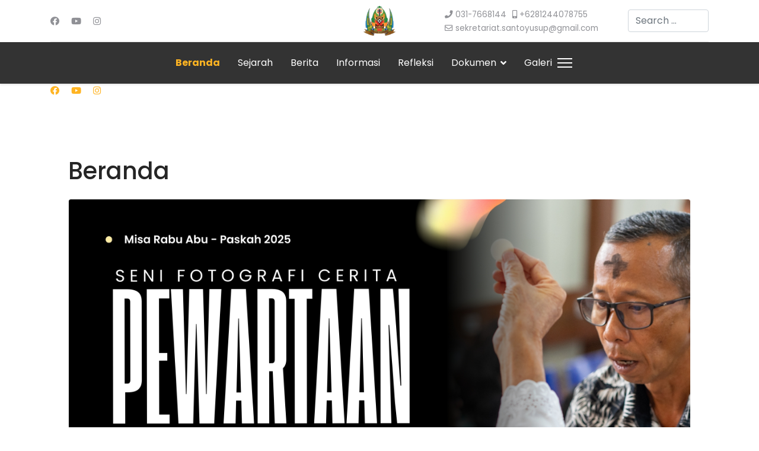

--- FILE ---
content_type: text/html; charset=utf-8
request_url: http://parokisayuka.org/index.php
body_size: 9486
content:

<!doctype html>
<html lang="en-gb" dir="ltr">
	<head>
		
		<meta name="viewport" content="width=device-width, initial-scale=1, shrink-to-fit=no">
		<meta charset="utf-8">
	<meta name="description" content="Gereja Katolik Paroki Santo Yusup Karangpilang Surabaya">
	<meta name="generator" content="HELIX_ULTIMATE_GENERATOR_TEXT">
	<title>Beranda</title>
	<link href="/index.php?format=feed&amp;type=rss" rel="alternate" type="application/rss+xml" title="RSS 2.0">
	<link href="/index.php?format=feed&amp;type=atom" rel="alternate" type="application/atom+xml" title="Atom 1.0">
	<link href="/images/favicon.ico" rel="shortcut icon" type="image/vnd.microsoft.icon">
	<link href="http://parokisayuka.org/index.php/component/finder/search?format=opensearch&amp;Itemid=101" rel="search" title="OpenSearch Santo Yusup Karangpilang" type="application/opensearchdescription+xml">
<link href="/media/vendor/awesomplete/css/awesomplete.css?1.1.5" rel="stylesheet" />
	<link href="/media/vendor/joomla-custom-elements/css/joomla-alert.min.css?0.2.0" rel="stylesheet" />
	<link href="/media/com_icagenda/icicons/style.css?fe7138cc7f0fe89c64017494284ab488" rel="stylesheet" />
	<link href="//fonts.googleapis.com/css?family=Poppins:100,100i,300,300i,400,400i,500,500i,700,700i,900,900i&amp;subset=devanagari&amp;display=swap" rel="stylesheet" media="none" onload="media=&quot;all&quot;" />
	<link href="/templates/gt_charity/css/bootstrap.min.css" rel="stylesheet" />
	<link href="/plugins/system/helixultimate/assets/css/system-j4.min.css" rel="stylesheet" />
	<link href="/media/system/css/joomla-fontawesome.min.css?fe7138cc7f0fe89c64017494284ab488" rel="stylesheet" />
	<link href="/templates/gt_charity/css/template.css" rel="stylesheet" />
	<link href="/templates/gt_charity/css/presets/preset6.css" rel="stylesheet" />
	<link href="/templates/gt_charity/css/custom.css" rel="stylesheet" />
	<link href="http://parokisayuka.org/modules/mod_social_icons/tmpl/style.css" rel="stylesheet" />
	<link href="/modules/mod_ol_articleshow/assets/css/owl.carousel.css" rel="stylesheet" />
	<link href="/modules/mod_ol_articleshow/assets/css/style.css" rel="stylesheet" />
	<style>.form-like {margin:15px 0!important;}.btn-like {background-color: transparent!important;background-image: none;border-radius: 4px;border: 1px solid #ccc;color: #999;line-height: 18px!important;height: 30px!important;padding: 6px 10px 5px 10px!important;text-shadow:none;box-sizing:border-box;}.btn-like:hover {border-color: #4098d1;}.btn-like img {margin-right: 5px;float: left;}.element-invisible {position: absolute;padding: 0;margin: 0;border: 0;height: 1px;width: 1px;overflow: hidden;}
</style>
	<style>body{font-family: 'Poppins', sans-serif;font-size: 15px;line-height: 1.56;text-decoration: none;}
@media (min-width:768px) and (max-width:991px){body{font-size: 14px;}
}
@media (max-width:767px){body{font-size: 13px;}
}
</style>
	<style>.sp-megamenu-parent > li > a, .sp-megamenu-parent > li > span, .sp-megamenu-parent .sp-dropdown li.sp-menu-item > a{font-family: 'Poppins', sans-serif;font-size: 16px;text-decoration: none;}
</style>
	<style>.logo-image {height:50px;}.logo-image-phone {height:50px;}</style>
	<style> #npost146 .nspost_sett { margin:5px;}</style>
	<style>#npost146 a:hover,#npost146 a,#npost146 .entry-title a:hover, #npost146 .entry-description a,#npost146 .entry-meta a i {color: rgba(0, 0, 0, 1);}#npost146 .blog-entry-image .entry-date {background-color: rgba(0, 0, 0, 1);}</style>
<script src="/media/vendor/jquery/js/jquery.min.js?3.6.0"></script>
	<script src="/media/legacy/js/jquery-noconflict.min.js?04499b98c0305b16b373dff09fe79d1290976288"></script>
	<script type="application/json" class="joomla-script-options new">{"data":{"breakpoints":{"tablet":991,"mobile":480},"header":{"stickyOffset":"100"}},"joomla.jtext":{"MOD_FINDER_SEARCH_VALUE":"Search &hellip;","ERROR":"Error","MESSAGE":"Message","NOTICE":"Notice","WARNING":"Warning","JCLOSE":"Close","JOK":"OK","JOPEN":"Open"},"finder-search":{"url":"\/index.php\/component\/finder\/?task=suggestions.suggest&format=json&tmpl=component&Itemid=101"},"system.paths":{"root":"","rootFull":"http:\/\/parokisayuka.org\/","base":"","baseFull":"http:\/\/parokisayuka.org\/"},"csrf.token":"71d8b2db15198ec75ff4bbfbcd2fcc33"}</script>
	<script src="/media/system/js/core.min.js?bea7b244e267b04087cedcf531f6fe827a8e101f"></script>
	<script src="/media/system/js/showon-es5.min.js?4773265a19291954f19755d6f2ade3ca7ed9022f" defer nomodule></script>
	<script src="/media/com_finder/js/finder-es5.min.js?bad573eb3c559a3e1070529bf0ccb8d8745ba5f3" nomodule defer></script>
	<script src="/media/system/js/messages-es5.min.js?70b6651d6deab46dc8a25f03338f66f540cc62e2" nomodule defer></script>
	<script src="/media/system/js/showon.min.js?bfc733e48a923aaffb3d959cd04f176bad7d7d52" type="module"></script>
	<script src="/media/vendor/awesomplete/js/awesomplete.min.js?1.1.5" defer></script>
	<script src="/media/com_finder/js/finder.min.js?29fe670bb180ec95c613a0e6aa6df738d9de97d4" type="module"></script>
	<script src="/media/system/js/messages.min.js?7425e8d1cb9e4f061d5e30271d6d99b085344117" type="module"></script>
	<script src="/templates/gt_charity/js/bootstrap.bundle.min.js"></script>
	<script src="/templates/gt_charity/js/main.js"></script>
	<script src="/templates/gt_charity/js/custom.js"></script>
	<script src="/modules/mod_ol_articleshow/assets/js/jquery.owl.carousel.js"></script>
	<script src="/modules/mod_ol_articleshow/assets/js/theme.js"></script>
	<script>template="gt_charity";</script>
	</head>
	<body class="site helix-ultimate hu com-content view-featured layout-default task-none itemid-101 en-gb ltr sticky-header layout-fluid offcanvas-init offcanvs-position-right">

		
		
		<div class="body-wrapper">
			<div class="body-innerwrapper">
				
	<div class="sticky-header-placeholder"></div>
<div id="sp-header-topbar">
	<div class="container">
		<div class="container-inner">
		<div class="row align-items-center">
					<!-- Contact -->
					<div id="sp-contact" class="col-6 col-xl-5">
													<ul class="social-icons"><li class="social-icon-facebook"><a target="_blank" rel="noopener noreferrer" href="https://www.facebook.com/SayukaTV" aria-label="Facebook"><span class="fab fa-facebook" aria-hidden="true"></span></a></li><li class="social-icon-youtube"><a target="_blank" rel="noopener noreferrer" href="https://www.youtube.com/channel/UCKASsbsGPCY4knxlYiT79Vw" aria-label="Youtube"><span class="fab fa-youtube" aria-hidden="true"></span></a></li><li class="social-icon-instagram"><a target="_blank" rel="noopener noreferrer" href="https://www.instagram.com/sayukatv/" aria-label="Instagram"><span class="fab fa-instagram" aria-hidden="true"></span></a></li></ul>						
											</div>
	
					<!-- Logo -->
					<div id="sp-logo" class="col-12 col-xl-2 d-none d-xl-block">
						<div class="sp-column d-flex align-items-center  justify-content-center">
															
								<div class="logo"><a href="/">
				<img class='logo-image  d-none d-lg-inline-block'
					srcset='http://parokisayuka.org/images/logo-santo-yusup-2021.png 1x'
					src='http://parokisayuka.org/images/logo-santo-yusup-2021.png'
					alt='sayuka'
				/>
				<img class="logo-image-phone d-inline-block d-lg-none" src="http://parokisayuka.org/images/logo-santo-yusup-2021.png" alt="sayuka" /></a></div>													</div>
					</div>

					<!-- Social -->
					<div id="sp-social" class="col-6 col-xl-5">
						<div class="sp-column d-flex justify-content-end">
							<!-- Social icons -->
							<div class="social-wrap d-flex align-items-center">
								
																	<ul class="sp-contact-info"><li class="sp-contact-phone"><span class="fas fa-phone" aria-hidden="true"></span> <a href="tel:0317668144">031-7668144</a></li><li class="sp-contact-mobile"><span class="fas fa-mobile-alt" aria-hidden="true"></span> <a href="tel:+6281244078755">+6281244078755</a></li><li class="sp-contact-email"><span class="far fa-envelope" aria-hidden="true"></span> <a href="mailto:sekretariat.santoyusup@gmail.com">sekretariat.santoyusup@gmail.com</a></li></ul>															</div>

							<!-- Related Modules -->
							<div class="d-none d-lg-flex header-modules align-items-center">
																	<div class="sp-module "><div class="sp-module-content">
<form class="mod-finder js-finder-searchform form-search" action="/index.php/component/finder/search?Itemid=101" method="get" role="search">
    <label for="mod-finder-searchword0" class="visually-hidden finder">Search</label><input type="text" name="q" id="mod-finder-searchword0" class="js-finder-search-query form-control" value="" placeholder="Search &hellip;">
            <input type="hidden" name="Itemid" value="101"></form>
</div></div>								
															</div>
						</div>
					</div>
				</div>
		</div>
	</div>
</div>

<header id="sp-header" class="lg-header">
	<div class="container">
		<div class="container-inner">
			<!-- Menu -->
			<div class="row">
				<div class="col-lg-3 col-6 d-block d-xl-none">
					<div class="sp-column d-flex justify-content-between align-items-center">
						<div id="sp-logo" class="menu-with-offcanvas">
							
							<div class="logo"><a href="/">
				<img class='logo-image  d-none d-lg-inline-block'
					srcset='http://parokisayuka.org/images/logo-santo-yusup-2021.png 1x'
					src='http://parokisayuka.org/images/logo-santo-yusup-2021.png'
					alt='sayuka'
				/>
				<img class="logo-image-phone d-inline-block d-lg-none" src="http://parokisayuka.org/images/logo-santo-yusup-2021.png" alt="sayuka" /></a></div>						</div>
					</div>
				</div>

				<div class="col-lg-9 col-6 col-xl-12">
					<div class="d-flex justify-content-end justify-content-xl-center align-items-center">
						<!-- if offcanvas position left -->
						
						<nav class="sp-megamenu-wrapper d-flex" role="navigation"><ul class="sp-megamenu-parent menu-animation-fade-up d-none d-lg-block"><li class="sp-menu-item current-item active"><a aria-current="page"  href="/index.php" >Beranda</a></li><li class="sp-menu-item"><a   href="/index.php/gereja-dahulu" >Sejarah</a></li><li class="sp-menu-item"><a   href="/index.php/berita-paroki" >Berita</a></li><li class="sp-menu-item"><a   href="/index.php/informasi-sayuka" >Informasi</a></li><li class="sp-menu-item"><a   href="/index.php/refleksi-pastoral" >Refleksi</a></li><li class="sp-menu-item sp-has-child"><a   href="/index.php/saran-lagu-sayuka" >Dokumen</a><div class="sp-dropdown sp-dropdown-main sp-menu-right" style="width: 180px;"><div class="sp-dropdown-inner"><ul class="sp-dropdown-items"><li class="sp-menu-item"><a   href="/index.php/saran-lagu-sayuka/teks-misa-sayuka" >Teks Misa</a></li><li class="sp-menu-item"><a   href="/index.php/saran-lagu-sayuka/saran-lagu-sayuka" >Saran Lagu</a></li></ul></div></div></li><li class="sp-menu-item"><a   href="/index.php/galeri-foto-kegiatan" >Galeri</a></li></ul><a id="offcanvas-toggler" aria-label="Menu" class="offcanvas-toggler-right" href="#"><div class="burger-icon" aria-hidden="true"><span></span><span></span><span></span></div></a></nav>						<div class="menu-with-offcanvas">
							
						</div>

						<!-- if offcanvas position right -->
													<a id="offcanvas-toggler"  aria-label="Menu" title="Menu"  class="mega_offcanvas ms-3 offcanvas-toggler-secondary offcanvas-toggler-right d-flex align-items-center ps-2" href="#"><div class="burger-icon"><span></span><span></span><span></span></div></a>
								
					</div>	
				</div>
			</div>
		</div>
	</div>
</header>				
<section id="sp-page-title" >

				
	
<div class="row">
	<div id="sp-title" class="col-lg-12 "><div class="sp-column "></div></div></div>
				
</section>
<section id="sp-section-3" >

						<div class="container">
				<div class="container-inner">
			
	
<div class="row">
	<div id="sp-top1" class="col-lg-12 "><div class="sp-column "><ul class="social-icons"><li class="social-icon-facebook"><a target="_blank" rel="noopener noreferrer" href="https://www.facebook.com/SayukaTV" aria-label="Facebook"><span class="fab fa-facebook" aria-hidden="true"></span></a></li><li class="social-icon-youtube"><a target="_blank" rel="noopener noreferrer" href="https://www.youtube.com/channel/UCKASsbsGPCY4knxlYiT79Vw" aria-label="Youtube"><span class="fab fa-youtube" aria-hidden="true"></span></a></li><li class="social-icon-instagram"><a target="_blank" rel="noopener noreferrer" href="https://www.instagram.com/sayukatv/" aria-label="Instagram"><span class="fab fa-instagram" aria-hidden="true"></span></a></li></ul></div></div></div>
							</div>
			</div>
			
</section>
<section id="sp-main-body" >

										<div class="container">
					<div class="container-inner">
						
	
<div class="row">
	
<main id="sp-component" class="col-lg-12 ">
	<div class="sp-column ">
		<div id="system-message-container" aria-live="polite">
	</div>


		
		<div class="container-fluid blog-featured" itemscope itemtype="https://schema.org/Blog">
	<div class="page-header">
		<h1>Beranda</h1>
	</div>

<div class="article-list">
	<div class="items-leading">
					<div class="leading-0">
				<div class="article"
					itemprop="blogPost" itemscope itemtype="https://schema.org/BlogPosting">
					
				<a href="/index.php/berita-paroki/paskah-2025-misa-rabu-abu-5-maret-2025-paroki-stasi-kapel">
				<div class="article-intro-image">
			<img src="/images/2025/03/06/110.jpg" alt="Paskah 2025 - Misa Rabu Abu | 5 Maret 2025 | Paroki-Stasi-Kapel" itemprop="thumbnailUrl">		</div>
				</a>
	
<div class="articleBody">
	
	
	<div class="article-header">
		
		
		
							
	</div>

		
		
					<div class="article-info">

	
					<span class="createdby" itemprop="author" itemscope itemtype="https://schema.org/Person" title="Written by: Publisher">
				<span itemprop="name">Publisher</span>	</span>
		
		
					<span class="category-name" title="Category: Pastoral SaYuKa">
			<a href="/index.php/berita-paroki">Pastoral SaYuKa</a>
	</span>
		
		
					<span class="published" title="Published: 06 March 2025">
	<time datetime="2025-03-06T18:00:40+07:00" itemprop="datePublished">
		06 March 2025	</time>
</span>
				
		
	
			
		
					<span class="hits">
	<meta itemprop="interactionCount" content="UserPageVisits:2074">
	Hits: 2074</span>
			</div>
					
		
	<p><strong><span class="OYPEnA font-feature-liga-off font-feature-clig-off font-feature-calt-off text-decoration-none text-strikethrough-none">Mengapa Rabu “Abu”?</span></strong></p>
<p><strong><span class="OYPEnA font-feature-liga-off font-feature-clig-off font-feature-calt-off text-decoration-none text-strikethrough-none">Abu adalah tanda pertobatan. Kitab Suci mengisahkan abu sebagai tanda pertobatan, misalnya pada pertobatan Niniwe (lih. Yun 3:6). Di atas semua itu, kita diingatkan bahwa kita ini diciptakan dari debu tanah (Lih. Kej 2:7), dan suatu saat nanti kita akan mati dan kembali menjadi debu. </span></strong></p>
<p><strong><span class="OYPEnA font-feature-liga-off font-feature-clig-off font-feature-calt-off text-decoration-none text-strikethrough-none">sumber: <a class="OYPEnA font-feature-liga-off font-feature-clig-off font-feature-calt-off text-decoration-underline text-strikethrough-none" draggable="false" href="https://katolisitas.org/mengapa-disebut-rabu-abu/" target="_blank" rel="noopener">https://katolisitas.org/mengapa-disebut-rabu-abu/</a></span></strong></p>

	
	
		
<div class="readmore">
			<a href="/index.php/berita-paroki/paskah-2025-misa-rabu-abu-5-maret-2025-paroki-stasi-kapel" itemprop="url" aria-label="Klik untuk selengkapnya … Paskah 2025 - Misa Rabu Abu | 5 Maret 2025 | Paroki-Stasi-Kapel">
			Klik untuk selengkapnya …			Paskah 2025 - Misa Rabu Abu | 5 Maret 2025 | Paroki-Stasi-Kapel		</a>
	</div>
	
	</div>

<a href="http://parokisayuka.org/index.php/berita-paroki/paskah-2025-misa-rabu-abu-5-maret-2025-paroki-stasi-kapel#!/ccomment" class="btn btn-primary ccomment-readmore">
			Write comment		(0 Comments)
	
</a>				</div>
			</div>
						</div>
</div>

							
			<div class="article-list">
		<div class="row row-1 cols-2">
							<div class="col-lg-6">
					<div class="article"
						itemprop="blogPost" itemscope itemtype="https://schema.org/BlogPosting">
						
				<a href="/index.php/berita-paroki/busana-liturgis-busana-resmi-non-liturgis-dan-busana-sehari-hari">
				<div class="article-intro-image">
			<img src="/images/2025/01/18/45.jpg" alt="Busana Uskup: Busana Liturgis, Busana Resmi non Liturgis dan Busana Sehari-hari." itemprop="thumbnailUrl">		</div>
				</a>
	
<div class="articleBody">
	
	
	<div class="article-header">
		
		
		
							
	</div>

		
		
					<div class="article-info">

	
					<span class="createdby" itemprop="author" itemscope itemtype="https://schema.org/Person" title="Written by: Publisher">
				<span itemprop="name">Publisher</span>	</span>
		
		
					<span class="category-name" title="Category: Pastoral SaYuKa">
			<a href="/index.php/berita-paroki">Pastoral SaYuKa</a>
	</span>
		
		
					<span class="published" title="Published: 12 January 2025">
	<time datetime="2025-01-12T11:49:06+07:00" itemprop="datePublished">
		12 January 2025	</time>
</span>
				
		
	
			
		
					<span class="hits">
	<meta itemprop="interactionCount" content="UserPageVisits:3249">
	Hits: 3249</span>
			</div>
					
		
	<p>Pembahasan yang ditunggu-tunggu banyak umat! Kali ini kita akan membahas busana uskup mulai dari topi hingga ujung kaki. Selain itu kitapun akan mengeal beberapa macam baju Uskup dengan fungsinya masing-masing. Pasti Umat Allah sudah tidak sabar dengan pembahasan berikut ini. Busana uskup terdiri dari 3 macam, yaitu; <strong>busana liturgis, busana resmi non liturgis dan busana sehari-hari</strong>.</p>

	
	
		
<div class="readmore">
			<a href="/index.php/berita-paroki/busana-liturgis-busana-resmi-non-liturgis-dan-busana-sehari-hari" itemprop="url" aria-label="Klik untuk selengkapnya … Busana Uskup: Busana Liturgis, Busana Resmi non Liturgis dan Busana Sehari-hari.">
			Klik untuk selengkapnya …			Busana Uskup: Busana Liturgis, Busana Resmi non Liturgis dan Busana Sehari-hari.		</a>
	</div>
	
	</div>

<a href="http://parokisayuka.org/index.php/berita-paroki/busana-liturgis-busana-resmi-non-liturgis-dan-busana-sehari-hari#!/ccomment" class="btn btn-primary ccomment-readmore">
			Write comment		(1 Comment)
	
</a>					</div>
				</div>
										<div class="col-lg-6">
					<div class="article"
						itemprop="blogPost" itemscope itemtype="https://schema.org/BlogPosting">
						
				<a href="/index.php/berita-paroki/ketahui-arti-dan-makna-atribut-uskup">
				<div class="article-intro-image">
			<img src="/images/2025/01/16/JEJAK BAPA USKUP (2).jpg" alt="Ketahui Arti dan Makna Atribut Uskup" itemprop="thumbnailUrl">		</div>
				</a>
	
<div class="articleBody">
	
	
	<div class="article-header">
		
		
		
							
	</div>

		
		
					<div class="article-info">

	
					<span class="createdby" itemprop="author" itemscope itemtype="https://schema.org/Person" title="Written by: Publisher">
				<span itemprop="name">Publisher</span>	</span>
		
		
					<span class="category-name" title="Category: Pastoral SaYuKa">
			<a href="/index.php/berita-paroki">Pastoral SaYuKa</a>
	</span>
		
		
					<span class="published" title="Published: 11 January 2025">
	<time datetime="2025-01-11T13:56:27+07:00" itemprop="datePublished">
		11 January 2025	</time>
</span>
				
		
	
			
		
					<span class="hits">
	<meta itemprop="interactionCount" content="UserPageVisits:1997">
	Hits: 1997</span>
			</div>
					
		
	<p>Sebelumnya kita sudah mengenal busana Uskup sesuai kegunaannya, pada saat apa Uskup menggunakan pakaian-pakaian tersebut. Kali ini kita akan mengulas lebih dalam tentang atribut penting yang khas bagi Uskup, yaitu sebagai simbol kesempurnaan Sakramen Imamat Suci, antara lain: Salib Dada/Salib Pektoral, Cincin, Mitra, Tongkat Gembala, dan Pallium.</p>

	
	
		
<div class="readmore">
			<a href="/index.php/berita-paroki/ketahui-arti-dan-makna-atribut-uskup" itemprop="url" aria-label="Klik untuk selengkapnya … Ketahui Arti dan Makna Atribut Uskup">
			Klik untuk selengkapnya …			Ketahui Arti dan Makna Atribut Uskup		</a>
	</div>
	
	</div>

<a href="http://parokisayuka.org/index.php/berita-paroki/ketahui-arti-dan-makna-atribut-uskup#!/ccomment" class="btn btn-primary ccomment-readmore">
			Write comment		(2 Comments)
	
</a>					</div>
				</div>
								</div>
	</div>


	<nav class="pagination-wrapper d-lg-flex justify-content-between w-100">
		<ul class="pagination ms-0 mb-4">
	<li class="pagination-start disabled page-item">	<li class="disabled page-item">
		<span class="page-link" aria-hidden="true"><span class="fas fa-angle-double-left" aria-hidden="true"></span></span>
	</li>
</li>
	<li class="pagination-prev disabled page-item">	<li class="disabled page-item">
		<span class="page-link" aria-hidden="true"><span class="fas fa-angle-left" aria-hidden="true"></span></span>
	</li>
</li>
					<li class="page-item disabled">		<li class="active page-item">
		<span aria-current="true" aria-label="Page 1" class="page-link">1</span>
	</li>
</li>					<li class="page-item">	<li class="page-item">
		<a aria-label="Go to page 2" href="/index.php?start=3" class="page-link">
			2		</a>
	</li>
</li>					<li class="page-item">	<li class="page-item">
		<a aria-label="Go to page 3" href="/index.php?start=6" class="page-link">
			3		</a>
	</li>
</li>					<li class="page-item">	<li class="page-item">
		<a aria-label="Go to page 4" href="/index.php?start=9" class="page-link">
			4		</a>
	</li>
</li>					<li class="page-item">	<li class="page-item">
		<a aria-label="Go to page 5" href="/index.php?start=12" class="page-link">
			5		</a>
	</li>
</li>					<li class="page-item">	<li class="page-item">
		<a aria-label="Go to page 6" href="/index.php?start=15" class="page-link">
			6		</a>
	</li>
</li>					<li class="page-item">	<li class="page-item">
		<a aria-label="Go to page 7" href="/index.php?start=18" class="page-link">
			7		</a>
	</li>
</li>					<li class="page-item">	<li class="page-item">
		<a aria-label="Go to page 8" href="/index.php?start=21" class="page-link">
			8		</a>
	</li>
</li>		<li class="pagination-next page-item">	<li class="page-item">
		<a aria-label="Go to next page" href="/index.php?start=3" class="page-link">
			<span class="fas fa-angle-right" aria-hidden="true"></span>		</a>
	</li>
</li>
	<li class="pagination-end page-item">	<li class="page-item">
		<a aria-label="Go to end page" href="/index.php?start=21" class="page-link">
			<span class="fas fa-angle-double-right" aria-hidden="true"></span>		</a>
	</li>
</li>
</ul>					<div class="pagination-counter text-muted mb-4">
				Page 1 of 8			</div>
			</nav>
</div>

			</div>
</main>
</div>
											</div>
				</div>
						
</section>
<section id="sp-youtube" >

						<div class="container">
				<div class="container-inner">
			
	
<div class="row">
	<div id="sp-position8" class="col-lg-12 "><div class="sp-column "><div class="sp-module "><div class="sp-module-content">            
<div id="npost146">
<div class="owl-carousel  owl-nav " data-dots="false" data-autoplay="true" data-autoplay-hover-pause="true" data-rtl="false" data-autoplay-timeout="5000" data-autoplay-speed="1000" data-loop="true" data-nav="true" data-nav-speed="1000" data-items="3" data-tablet-landscape="3" data-tablet-portrait="1" data-mobile-landscape="2" data-mobile-portrait="1">
<div class="nspost_sett146">
<div class="nspost_sett">
<div class="blog-entry border">
<div class="blog-entry-image">
<img class="img-responsive" alt="" src="/administrator/cache/resized/630d11a6fb4a853a21c5cddf786cd661.jpg">
	
</div>
<div class="entry-content">
<div class="entry-title">
<h3><a href="/index.php/berita-paroki/paskah-2025-misa-rabu-abu-5-maret-2025-paroki-stasi-kapel" title="Paskah 2025 - Misa Rabu Abu | 5 Maret 2025 | Paroki-Stasi-Kapel" >Paskah 2025 - Misa Rabu Abu | 5 Maret 2025 | Paroki-Stasi-Kapel</a></h3>
</div>
<div class="entry-meta">
<a href="/index.php/berita-paroki" title="Pastoral SaYuKa" ><i class="fa fa-comments-o"></i> Category:  Pastoral SaYuKa</a></div>
<div class="entry-description">
<a href="/index.php/berita-paroki/paskah-2025-misa-rabu-abu-5-maret-2025-paroki-stasi-kapel" title="Paskah 2025 - Misa Rabu Abu | 5 Maret 2025 | Paroki-Stasi-Kapel" >klik untuk selengkapnya... <i class="fa fa-angle-double-right"></i></a></div>
</div>
</div>
</div>
</div>
<div class="nspost_sett146">
<div class="nspost_sett">
<div class="blog-entry border">
<div class="blog-entry-image">
<img class="img-responsive" alt="" src="/administrator/cache/resized/34eabb84b26a4f9d56aae637efb8a693.jpg">
	
</div>
<div class="entry-content">
<div class="entry-title">
<h3><a href="/index.php/berita-paroki/busana-liturgis-busana-resmi-non-liturgis-dan-busana-sehari-hari" title="Busana Uskup: Busana Liturgis, Busana Resmi non Liturgis dan Busana Sehari-hari." >Busana Uskup: Busana Liturgis, Busana Resmi non Liturgis dan Busana Sehari-hari.</a></h3>
</div>
<div class="entry-meta">
<a href="/index.php/berita-paroki" title="Pastoral SaYuKa" ><i class="fa fa-comments-o"></i> Category:  Pastoral SaYuKa</a></div>
<div class="entry-description">
<a href="/index.php/berita-paroki/busana-liturgis-busana-resmi-non-liturgis-dan-busana-sehari-hari" title="Busana Uskup: Busana Liturgis, Busana Resmi non Liturgis dan Busana Sehari-hari." >klik untuk selengkapnya... <i class="fa fa-angle-double-right"></i></a></div>
</div>
</div>
</div>
</div>
<div class="nspost_sett146">
<div class="nspost_sett">
<div class="blog-entry border">
<div class="blog-entry-image">
<img class="img-responsive" alt="" src="/images/JEJAK%20BAPA%20USKUP%201.jpg#joomlaImage://local-images/JEJAK BAPA USKUP 1.jpg?width=1920&height=1080">
	
</div>
<div class="entry-content">
<div class="entry-title">
<h3><a href="/index.php/berita-paroki/ketahui-arti-dan-makna-atribut-uskup" title="Ketahui Arti dan Makna Atribut Uskup" >Ketahui Arti dan Makna Atribut Uskup</a></h3>
</div>
<div class="entry-meta">
<a href="/index.php/berita-paroki" title="Pastoral SaYuKa" ><i class="fa fa-comments-o"></i> Category:  Pastoral SaYuKa</a></div>
<div class="entry-description">
<a href="/index.php/berita-paroki/ketahui-arti-dan-makna-atribut-uskup" title="Ketahui Arti dan Makna Atribut Uskup" >klik untuk selengkapnya... <i class="fa fa-angle-double-right"></i></a></div>
</div>
</div>
</div>
</div>
<div class="nspost_sett146">
<div class="nspost_sett">
<div class="blog-entry border">
<div class="blog-entry-image">
<img class="img-responsive" alt="" src="/images/JEJAK%20BAPA%20USKUP.jpg#joomlaImage://local-images/JEJAK BAPA USKUP.jpg?width=1920&height=1080">
	
</div>
<div class="entry-content">
<div class="entry-title">
<h3><a href="/index.php/berita-paroki/5-jejak-penting-uskup-surabaya-terpilih" title="5 Jejak Penting Uskup Surabaya Terpilih" >5 Jejak Penting Uskup Surabaya Terpilih</a></h3>
</div>
<div class="entry-meta">
<a href="/index.php/berita-paroki" title="Pastoral SaYuKa" ><i class="fa fa-comments-o"></i> Category:  Pastoral SaYuKa</a></div>
<div class="entry-description">
<a href="/index.php/berita-paroki/5-jejak-penting-uskup-surabaya-terpilih" title="5 Jejak Penting Uskup Surabaya Terpilih" >klik untuk selengkapnya... <i class="fa fa-angle-double-right"></i></a></div>
</div>
</div>
</div>
</div>
<div class="nspost_sett146">
<div class="nspost_sett">
<div class="blog-entry border">
<div class="blog-entry-image">
<img class="img-responsive" alt="" src="/administrator/cache/resized/a3c267ed1f79b3f82e3d316609e88d55.jpg">
	
</div>
<div class="entry-content">
<div class="entry-title">
<h3><a href="/index.php/berita-paroki/menghayati-makna-natal-sebuah-refleksi-rohani" title="Menghayati Makna Natal: Sebuah Refleksi Rohani" >Menghayati Makna Natal: Sebuah Refleksi Rohani</a></h3>
</div>
<div class="entry-meta">
<a href="/index.php/berita-paroki" title="Pastoral SaYuKa" ><i class="fa fa-comments-o"></i> Category:  Pastoral SaYuKa</a></div>
<div class="entry-description">
<a href="/index.php/berita-paroki/menghayati-makna-natal-sebuah-refleksi-rohani" title="Menghayati Makna Natal: Sebuah Refleksi Rohani" >klik untuk selengkapnya... <i class="fa fa-angle-double-right"></i></a></div>
</div>
</div>
</div>
</div>
<div class="nspost_sett146">
<div class="nspost_sett">
<div class="blog-entry border">
<div class="blog-entry-image">
<img class="img-responsive" alt="" src="/administrator/cache/resized/6decf81d8e17f7cbd83d6fc3721ce562.jpg">
	
</div>
<div class="entry-content">
<div class="entry-title">
<h3><a href="/index.php/berita-paroki/pelantikan-fungsionaris-gereja-periode-2023-2026" title="Pelantikan Fungsionaris Gereja periode 2023-2026" >Pelantikan Fungsionaris Gereja periode 2023-2026</a></h3>
</div>
<div class="entry-meta">
<a href="/index.php/berita-paroki" title="Pastoral SaYuKa" ><i class="fa fa-comments-o"></i> Category:  Pastoral SaYuKa</a></div>
<div class="entry-description">
<a href="/index.php/berita-paroki/pelantikan-fungsionaris-gereja-periode-2023-2026" title="Pelantikan Fungsionaris Gereja periode 2023-2026" >klik untuk selengkapnya... <i class="fa fa-angle-double-right"></i></a></div>
</div>
</div>
</div>
</div>
<div class="nspost_sett146">
<div class="nspost_sett">
<div class="blog-entry border">
<div class="blog-entry-image">
<img class="img-responsive" alt="" src="/administrator/cache/resized/3be4d99f259a23107ede46c06c8567aa.jpg">
	
</div>
<div class="entry-content">
<div class="entry-title">
<h3><a href="/index.php/berita-paroki/pemilu-2024-jangan-salah-pilih-supaya-hidup-kita-tidak-rungkad" title="Pemilu 2024, ”Jangan salah pilih supaya hidup kita tidak rungkad”" >Pemilu 2024, ”Jangan salah pilih supaya hidup kita tidak rungkad”</a></h3>
</div>
<div class="entry-meta">
<a href="/index.php/berita-paroki" title="Pastoral SaYuKa" ><i class="fa fa-comments-o"></i> Category:  Pastoral SaYuKa</a></div>
<div class="entry-description">
<a href="/index.php/berita-paroki/pemilu-2024-jangan-salah-pilih-supaya-hidup-kita-tidak-rungkad" title="Pemilu 2024, ”Jangan salah pilih supaya hidup kita tidak rungkad”" >klik untuk selengkapnya... <i class="fa fa-angle-double-right"></i></a></div>
</div>
</div>
</div>
</div>
<div class="nspost_sett146">
<div class="nspost_sett">
<div class="blog-entry border">
<div class="blog-entry-image">
<img class="img-responsive" alt="" src="/administrator/cache/resized/9e6e2adfb5577bf4651efc34c811e190.jpg">
	
</div>
<div class="entry-content">
<div class="entry-title">
<h3><a href="/index.php/berita-paroki/sarana-penyucian-diri-pertobatan-dan-penebusan-diri" title="Sarana Penyucian Diri, Pertobatan, dan Penebusan Diri. " >Sarana Penyucian Diri, Pertobatan, dan Penebusan Diri. </a></h3>
</div>
<div class="entry-meta">
<a href="/index.php/berita-paroki" title="Pastoral SaYuKa" ><i class="fa fa-comments-o"></i> Category:  Pastoral SaYuKa</a></div>
<div class="entry-description">
<a href="/index.php/berita-paroki/sarana-penyucian-diri-pertobatan-dan-penebusan-diri" title="Sarana Penyucian Diri, Pertobatan, dan Penebusan Diri. " >klik untuk selengkapnya... <i class="fa fa-angle-double-right"></i></a></div>
</div>
</div>
</div>
</div>
<div class="nspost_sett146">
<div class="nspost_sett">
<div class="blog-entry border">
<div class="blog-entry-image">
<img class="img-responsive" alt="" src="/administrator/cache/resized/803de982d28c7285fb08f9a75f8d47aa.jpg">
	
</div>
<div class="entry-content">
<div class="entry-title">
<h3><a href="/index.php/berita-paroki/fungsionaris-gereja-basilika-pemersatu-umat" title="Fungsionaris Gereja, Basilika Pemersatu Umat " >Fungsionaris Gereja, Basilika Pemersatu Umat </a></h3>
</div>
<div class="entry-meta">
<a href="/index.php/berita-paroki" title="Pastoral SaYuKa" ><i class="fa fa-comments-o"></i> Category:  Pastoral SaYuKa</a></div>
<div class="entry-description">
<a href="/index.php/berita-paroki/fungsionaris-gereja-basilika-pemersatu-umat" title="Fungsionaris Gereja, Basilika Pemersatu Umat " >klik untuk selengkapnya... <i class="fa fa-angle-double-right"></i></a></div>
</div>
</div>
</div>
</div>
<div class="nspost_sett146">
<div class="nspost_sett">
<div class="blog-entry border">
<div class="blog-entry-image">
<img class="img-responsive" alt="" src="/administrator/cache/resized/bab7c261fb816ad2c850484ff1a6a290.jpg">
	
</div>
<div class="entry-content">
<div class="entry-title">
<h3><a href="/index.php/berita-paroki/pelayan-tuhan-memberi-sukacita-hidup" title="Pelayan Tuhan Memberi Sukacita Hidup" >Pelayan Tuhan Memberi Sukacita Hidup</a></h3>
</div>
<div class="entry-meta">
<a href="/index.php/berita-paroki" title="Pastoral SaYuKa" ><i class="fa fa-comments-o"></i> Category:  Pastoral SaYuKa</a></div>
<div class="entry-description">
<a href="/index.php/berita-paroki/pelayan-tuhan-memberi-sukacita-hidup" title="Pelayan Tuhan Memberi Sukacita Hidup" >klik untuk selengkapnya... <i class="fa fa-angle-double-right"></i></a></div>
</div>
</div>
</div>
</div>
</div>
</div>
</div></div></div></div></div>
							</div>
			</div>
			
</section>
<footer id="sp-footer" >

						<div class="container">
				<div class="container-inner">
			
	
<div class="row">
	<div id="sp-footer1" class="col-lg-12 "><div class="sp-column "><div class="sp-module "><div class="sp-module-content"><style type="text/css">
pre{
	width:300%;
}
</style>
	<div class="social_cnt">
	<div class="group group_16">	<div class="gmail">		<div class="name">			<a target="_blank" class="link" href="mailto:sekretariat.santoyusup@gmail.com">				<span>e-Mail SaYuKa</span>			<div class="gmail_icon_16">&nbsp;</div>			</a>		</div>	</div></div><div class="group group_16">	<div class="youtube">		<div class="name">			<a target="_blank" class="link" href="https://www.youtube.com/@komsos-sayukatv3413">				<span>KomSos-SayukaTV</span>			<div class="youtube_icon_16">&nbsp;</div>			</a>		</div>	</div></div><div class="group group_16">	<div class="facebook">		<div class="name">			<a target="_blank" class="link" href="https://www.facebook.com/Komsos Sayukatv">				<span>Komsos SayukaTV</span>			<div class="facebook_icon_16">&nbsp;</div>			</a>		</div>	</div></div><div class="group group_16">	<div class="instagram">		<div class="name">			<a target="_blank" class="link" href="https://www.instagram.com/sayukatv">				<span>SayukaTV</span>			<div class="instagram_icon_16">&nbsp;</div>			</a>		</div>	</div></div>	
</div>
<style type="text/css">
	.social_cnt{
	top: 75%; 
}

// Custom Icons CSS</style>
<script src="https://ajax.googleapis.com/ajax/libs/jquery/3.3.1/jquery.min.js"></script>
<script>
$( document ).ready(function() {
	var WinH = $( document ).height();
	var WinW = $( document ).width();
	if ( WinW <= 786 ){
		$(".icon_cnt").addClass("_mobile");
		var IconSize = 16;
		if ( IconSize == 16 ){
			$( ".height85" ).each(function( index ) {
				$(this).removeClass( "height85" );
				$(this).addClass("height65");
			});
		}
	}	
});
</script></div></div><span class="sp-copyright"><div align="center">Copyright © 2026 <a target="_blank" title="SaYuKa" href="https://www.parokisayuka.org" rel="author nofollow">SaYuKa</a> / Design by <a target="_blank" href="https://www.parokisayuka.org" title="Paroki Santo Yusup Karangpilang Surabaya" rel="author nofollow">KomSos-SaYuKaTV</a></div></span></div></div></div>
							</div>
			</div>
			
</footer>			</div>
		</div>

		<!-- Off Canvas Menu -->
		<div class="offcanvas-overlay"></div>
		<!-- Rendering the offcanvas style -->
		<!-- If canvas style selected then render the style -->
		<!-- otherwise (for old templates) attach the offcanvas module position -->
					<div class="offcanvas-menu border-menu">
	<div class="d-flex align-items-center p-3 pt-4">
		<div class="logo"><a href="/">
				<img class='logo-image  d-none d-lg-inline-block'
					srcset='http://parokisayuka.org/images/logo-santo-yusup-2021.png 1x'
					src='http://parokisayuka.org/images/logo-santo-yusup-2021.png'
					alt='sayuka'
				/>
				<img class="logo-image-phone d-inline-block d-lg-none" src="http://parokisayuka.org/images/logo-santo-yusup-2021.png" alt="sayuka" /></a></div>		<a href="#" class="close-offcanvas" aria-label="Close Off-canvas">
			<div class="burger-icon">
				<span></span>
				<span></span>
				<span></span>
			</div>
		</a>
	</div>
	<div class="offcanvas-inner">
		<div class="d-flex header-modules mb-3">
							<div class="sp-module "><div class="sp-module-content">
<form class="mod-finder js-finder-searchform form-search" action="/index.php/component/finder/search?Itemid=101" method="get" role="search">
    <label for="mod-finder-searchword0" class="visually-hidden finder">Search</label><input type="text" name="q" id="mod-finder-searchword0" class="js-finder-search-query form-control" value="" placeholder="Search &hellip;">
            <input type="hidden" name="Itemid" value="101"></form>
</div></div>			
							<div class="sp-module">
<a class="sp-sign-in" href="/index.php/component/users/login?Itemid=101" ><span class="far fa-user me-1" aria-hidden="true"></span><span class="signin-text d-none d-lg-inline-block">Sign In</span></a>
</div>					</div>
		
					<div class="sp-module "><div class="sp-module-content"><ul class="menu nav-pills">
<li class="item-101 default current active"><a href="/index.php" >Beranda</a></li><li class="item-102"><a href="/index.php/gereja-dahulu" >Sejarah</a></li><li class="item-103"><a href="/index.php/berita-paroki" >Berita</a></li><li class="item-219"><a href="/index.php/informasi-sayuka" >Informasi</a></li><li class="item-118"><a href="/index.php/refleksi-pastoral" >Refleksi</a></li><li class="item-270 menu-deeper menu-parent"><a href="/index.php/saran-lagu-sayuka" >Dokumen<span class="menu-toggler"></span></a><ul class="menu-child"><li class="item-271"><a href="/index.php/saran-lagu-sayuka/teks-misa-sayuka" >Teks Misa</a></li><li class="item-272"><a href="/index.php/saran-lagu-sayuka/saran-lagu-sayuka" >Saran Lagu</a></li></ul></li><li class="item-146"><a href="/index.php/galeri-foto-kegiatan" >Galeri</a></li></ul>
</div></div>		
		
					<div class="mb-4">
				<ul class="sp-contact-info"><li class="sp-contact-phone"><span class="fas fa-phone" aria-hidden="true"></span> <a href="tel:0317668144">031-7668144</a></li><li class="sp-contact-mobile"><span class="fas fa-mobile-alt" aria-hidden="true"></span> <a href="tel:+6281244078755">+6281244078755</a></li><li class="sp-contact-email"><span class="far fa-envelope" aria-hidden="true"></span> <a href="mailto:sekretariat.santoyusup@gmail.com">sekretariat.santoyusup@gmail.com</a></li></ul>			</div>
		
					<ul class="social-icons"><li class="social-icon-facebook"><a target="_blank" rel="noopener noreferrer" href="https://www.facebook.com/SayukaTV" aria-label="Facebook"><span class="fab fa-facebook" aria-hidden="true"></span></a></li><li class="social-icon-youtube"><a target="_blank" rel="noopener noreferrer" href="https://www.youtube.com/channel/UCKASsbsGPCY4knxlYiT79Vw" aria-label="Youtube"><span class="fab fa-youtube" aria-hidden="true"></span></a></li><li class="social-icon-instagram"><a target="_blank" rel="noopener noreferrer" href="https://www.instagram.com/sayukatv/" aria-label="Instagram"><span class="fab fa-instagram" aria-hidden="true"></span></a></li></ul>				
					
		
		<!-- custom module position -->
		
	</div>
</div>				

		
		

		<!-- Go to top -->
					<a href="#" class="sp-scroll-up" aria-label="Scroll Up"><span class="fas fa-angle-up" aria-hidden="true"></span></a>
						<div align="center">Copyright © {year} <a target="_blank" title="Free Joomla! 4 templates" href="https://galussothemes.com/joomla-templates/" rel="author nofollow">Free Joomla! 4 templates</a> / Design by <a target="_blank" href="https://galussothemes.com/" title="Joomla template provider" rel="author nofollow">Galusso Themes</a></div>
	</body>
</html>

--- FILE ---
content_type: text/css
request_url: http://parokisayuka.org/templates/gt_charity/css/presets/preset6.css
body_size: 877
content:
body,.sp-preloader{background-color:#FFFFFF;color:#252525}.sp-preloader>div{background:#ffb422}.sp-preloader>div:after{background:#FFFFFF}#sp-top-bar{background:#000000;color:#ffffff}#sp-top-bar a{color:#ffffff}#sp-header{background:""}#sp-menu ul.social-icons a:hover,#sp-menu ul.social-icons a:focus{color:#ffb422}a{color:#ffb422}a:hover,a:focus,a:active{color:#044CD0}.tags>li{display:inline-block}.tags>li a{background:rgba(255, 180, 34, 0.1);color:#ffb422}.tags>li a:hover{background:#044CD0}.article-social-share .social-share-icon ul li a{color:#252525}.article-social-share .social-share-icon ul li a:hover,.article-social-share .social-share-icon ul li a:focus{background:#ffb422}.pager>li a{border:1px solid #ededed;color:#252525}.sp-reading-progress-bar{background-color:#ffb422}.sp-megamenu-parent>li>a{color:#ffffff}.sp-megamenu-parent>li:hover>a{color:#ffb422}.sp-megamenu-parent>li.active>a,.sp-megamenu-parent>li.active:hover>a{color:#ffb422}.sp-megamenu-parent .sp-dropdown .sp-dropdown-inner{background:#FFFFFF}.sp-megamenu-parent .sp-dropdown li.sp-menu-item>a{color:#252525}.sp-megamenu-parent .sp-dropdown li.sp-menu-item>a:hover{color:#ffb422}.sp-megamenu-parent .sp-dropdown li.sp-menu-item.active>a{color:#ffb422}.sp-megamenu-parent .sp-mega-group>li>a{color:#252525}#offcanvas-toggler>.fa{color:#ffffff}#offcanvas-toggler>.fa:hover,#offcanvas-toggler>.fa:focus,#offcanvas-toggler>.fa:active{color:#ffb422}#offcanvas-toggler>.fas{color:#ffffff}#offcanvas-toggler>.fas:hover,#offcanvas-toggler>.fas:focus,#offcanvas-toggler>.fas:active{color:#ffb422}#offcanvas-toggler>.far{color:#ffffff}#offcanvas-toggler>.far:hover,#offcanvas-toggler>.far:focus,#offcanvas-toggler>.far:active{color:#ffb422}.offcanvas-menu{background-color:#FFFFFF;color:#252525}.offcanvas-menu .offcanvas-inner a{color:#252525}.offcanvas-menu .offcanvas-inner a:hover,.offcanvas-menu .offcanvas-inner a:focus,.offcanvas-menu .offcanvas-inner a:active{color:#ffb422}.offcanvas-menu .offcanvas-inner ul.menu>li a,.offcanvas-menu .offcanvas-inner ul.menu>li span{color:#252525}.offcanvas-menu .offcanvas-inner ul.menu>li a:hover,.offcanvas-menu .offcanvas-inner ul.menu>li a:focus,.offcanvas-menu .offcanvas-inner ul.menu>li span:hover,.offcanvas-menu .offcanvas-inner ul.menu>li span:focus{color:#ffb422}.offcanvas-menu .offcanvas-inner ul.menu>li.menu-parent>a>.menu-toggler,.offcanvas-menu .offcanvas-inner ul.menu>li.menu-parent>.menu-separator>.menu-toggler{color:rgba(37, 37, 37, 0.5)}.offcanvas-menu .offcanvas-inner ul.menu>li.menu-parent .menu-toggler{color:rgba(37, 37, 37, 0.5)}.offcanvas-menu .offcanvas-inner ul.menu>li li a{color:rgba(37, 37, 37, 0.8)}.btn-primary,.sppb-btn-primary{border-color:#ffb422;background-color:#ffb422}.btn-primary:hover,.sppb-btn-primary:hover{border-color:#044CD0;background-color:#044CD0}ul.social-icons>li a:hover{color:#ffb422}.sp-page-title{background:#ffb422}.layout-boxed .body-innerwrapper{background:#FFFFFF}.sp-module ul>li>a{color:#252525}.sp-module ul>li>a:hover{color:#ffb422}.sp-module .latestnews>div>a{color:#252525}.sp-module .latestnews>div>a:hover{color:#ffb422}.sp-module .tagscloud .tag-name:hover{background:#ffb422}.search .btn-toolbar button{background:#ffb422}#sp-footer,#sp-bottom{background:#000000;color:#FFFFFF}#sp-footer a,#sp-bottom a{color:#ffb422}#sp-footer a:hover,#sp-footer a:active,#sp-footer a:focus,#sp-bottom a:hover,#sp-bottom a:active,#sp-bottom a:focus{color:#FFFFFF}#sp-bottom .sp-module-content .latestnews>li>a>span{color:#FFFFFF}.sp-comingsoon body{background-color:#ffb422}.pagination>li>a,.pagination>li>span{color:#252525}.pagination>li>a:hover,.pagination>li>a:focus,.pagination>li>span:hover,.pagination>li>span:focus{color:#252525}.pagination>.active>a,.pagination>.active>span{border-color:#ffb422;background-color:#ffb422}.pagination>.active>a:hover,.pagination>.active>a:focus,.pagination>.active>span:hover,.pagination>.active>span:focus{border-color:#ffb422;background-color:#ffb422}.error-code,.coming-soon-number{color:#ffb422}

--- FILE ---
content_type: text/css
request_url: http://parokisayuka.org/templates/gt_charity/css/custom.css
body_size: 2519
content:
/*** General CSS ***/
body {
    line-height: 1.9em;
}

/*** Header Area ***/
/* Header Top */
#sp-top-bar {
    position: relative;
    z-index: 999;
    font-size: 15px;
    padding: 12px 0 12px;
}
body:not(.home) #sp-top-bar {
  	border-bottom: 1px solid rgb(255 255 255 / 36%);
}

/* Header Menu */
#sp-header {
    top: 0px;
    padding: 0px;
    height: inherit;
    box-shadow: none;
    z-index: 9999;
  	background-color: rgba(0, 0, 0, 0.59);
}
#sp-header.header-sticky {
    position: fixed;
    top: 0;
    box-shadow: 0 0 4px 0 rgb(0 0 0 / 10%);
}
body:not(.home) #sp-header {
    position: static;
    background-color: #333;
}
body:not(.home) #sp-header.header-sticky {
    position: fixed;    
}
.sp-megamenu-parent .sp-dropdown li.sp-menu-item>a {
    font-weight: 400 !important;
    padding: 10px 0;
}
.sp-megamenu-parent > li > a, .sp-megamenu-parent > li > span {
    position: relative;
}
.sp-megamenu-parent>li.active>a {
    font-weight: 600;
}
.sp-megamenu-parent > li > span {
  	color: #fff;
}

/* Canvas Menu */
.offcanvas-menu .offcanvas-inner .menu-child > li a {
    padding: 12px 10px !important;
    border-bottom: 1px solid rgba(197, 153, 153, 0.21);
    display: inherit;
}
.offcanvas-menu .offcanvas-inner ul.menu>li>a, .offcanvas-menu .offcanvas-inner ul.menu>li>span {
    font-size: 15px;
    font-weight: 500;
}
.burger-icon>span {
    background-color: #fff;
}
.offcanvas-menu > .align-items-center {
    background:#521384;
}
.offcanvas-active .burger-icon>span, #modal-menu-toggler.active .burger-icon>span {
    background-color: #fff;
}

/*** Block Styles ***/
/* Button */
.btn {
    border-radius: 30px;
    letter-spacing: 1px;
    display: inline-block;
  	border-radius: 5px;
  	border: 2px solid;
    -webkit-transition: .3s ease-in-out;
    -o-transition: .3s ease-in-out;
    transition: .3s ease-in-out;
}
.btn:hover {
  	background: transparent;
}
.btn.no-bg, .btn.no-bg:hover {
    background: transparent;
    border: 2px solid;
}

/* Slider */
#slider {
  	margin-top: -80px !important;
}

/* Video */
.video {
    min-width: 60px;
    min-height: 60px;
    position: relative;
    top: 34%;
    left: 0;
    right: 0;
    margin: 0 auto;
    text-align: center;
    background: #fff;
    width: 80px;
    height: 80px;
    border-radius: 50%;
}
.video .sppb-img-container {
    overflow: hidden;
}
.video .sppb-img-container:hover:before {
    background-color: rgba(0, 0, 0, 0.90);
}
.video .sppb-img-container:before {
    background-color: rgba(0, 0, 0, 0.60);
    position: absolute;
    content: "";
    top: 0;
    left: 0;
    right: 0;
    width: 100%;
    height: 100%;
    display: block;
    border-radius: 10px;
    -webkit-transition: all 0.4s ease-in-out;
    transition: all 0.4s ease-in-out;
}
.video img {
    width: 100%;
}
#video-popup-container,
#video-popup-containers {
    display:none;
    position: fixed;
    z-index: 996;
    width: 60%;
    left: 50%;
    margin-left: -30%;
    top: 20%;
    background-color: #fff;
}
.video a {
    font-size: 0;
    position: absolute;
    top: 44%;
}
.video a:before {
    content: '';
    position: absolute;
    top: 0;
    left: 0;
    width: 60px;
    height: 60px;
    margin-top: 5px;
    margin-left: 0;
    border-radius: 50%;
    z-index: 10;
    border: 10px solid #fff;
    -webkit-animation: pulse-border 1500ms ease-out infinite;
    animation: pulse-border 1500ms ease-out infinite;
    z-index: -1;
}
.video a:after {
    content: '';
    position: absolute;
    top: 5px;
    left: 0;
    margin-top: -11.5px;
    margin-left: -5px;
    border: solid 11px transparent;
    border-left: solid 17px;
    border-left-color: #000;
    z-index: 10;
}
#video-popup-close,
#video-popup-closes {
    cursor: pointer;
    position: absolute;
    right: -10px;
    top: -10px;
    z-index: 9999;
    width: 25px;
    height: 25px;
    border-radius: 25px;
    text-align: center;
    font-size: 12px;
    background-color: #000;
    line-height: 25px;
    color: #fff;
    opacity: 1;
}
#video-popup-iframe-container,
#video-popup-iframe-containers {
    position: absolute;
    z-index: 999;
    width: 100%;
    padding-bottom: 56.25%;
    border: 2px solid #000;
    border-radius: 2px;
    background-color: #000;
}
#video-popup-iframe,
#video-popup-iframes {
    z-index: 999;
    position: absolute;
    width: 100%;
    height: 100%;
    left: 0;
    top: 0;
    background-color: #000;
}
#video-popup-overlay,
#video-popup-overlays {
    display: none;
    position: fixed;
    top: 0;
    background-color: #000;
    opacity: 0.8;
    width: 100%;
    height: 100%;
    left: 0;
}
#video-popup-close:hover,
#video-popup-closes:hover {
    color: #DE0023;
}
@-webkit-keyframes pulse-border{
    0%{
        -webkit-transform:translateX(-50%) translateY(-50%) translateZ(0) scale(1);
        transform:translateX(-50%) translateY(-50%) translateZ(0) scale(1);
        opacity:1
    }
    100%{
        -webkit-transform:translateX(-50%) translateY(-50%) translateZ(0) scale(1.8);
        transform:translateX(-50%) translateY(-50%) translateZ(0) scale(1.8);
        opacity:0
    }
}
@keyframes pulse-border{
    0%{
        -webkit-transform:translateX(-50%) translateY(-50%) translateZ(0) scale(1);
        transform:translateX(-50%) translateY(-50%) translateZ(0) scale(1);
        opacity:1
    }
    100%{
        -webkit-transform:translateX(-50%) translateY(-50%) translateZ(0) scale(1.8);
        transform:translateX(-50%) translateY(-50%) translateZ(0) scale(1.8);
        opacity:0
    }
}

/* Event */
.events-day {
    position: absolute;
    left: 0;
    z-index: 2;
}
.events-day h3 {
   	padding: 10px;
}
.social-links li {
    position: relative;
    display: inline-block !important;
    margin-right: 5px;
}
.social-links li a {
    position: relative;
    display: inline-block;
    width: 40px;
    height: 40px;
    font-size: 16px;
    line-height: 40px;
    z-index: 1;
    background: #222;
    color: #fff;
    text-align: center;
    border-radius: 50%;
}
.social-links strong {
    display: none;
}

/* Counter */
.counter-item h1 {
    font-size: 35px;
    margin-top: 20px;
  	margin-bottom: 10px;
}
.counter-item h5 {
  	font-size: 17px;
}

/* Blog */
.jmm-item .jmm-image.mod-article-image {
  	overflow: hidden;
  	margin: 0;
}
.jmm-image.mod-article-image img {
  	transform: scale(1);
  	-webkit-transition: .5s ease-in-out;
    -o-transition: .5s ease-in-out;
    transition: .5s ease-in-out;
}
.jmm-item:hover .jmm-image.mod-article-image img {
  	transform: scale(1.12);
  	filter: grayscale(100%);
}
.jmm-text {
    padding: 20px;
    border-radius: 0px 0px 0px 0px;
    background: #f5f5f5;
}
.jm-category-module.default .jmm-text .jmm-title {
	font-size: 20px;
	font-weight: 600;
	text-transform: capitalize;
	margin-bottom: 10px;
}
.jm-category-module.default .jmm-readmore {
	margin-top: 20px;
}

/* Contact Info */
.contact-info h2, .contact-info h3 {
    font-size: 25px;
}
button.btn.btn-primary.validate {
    padding: 13px 20px;
}
#sp-position1 {
	padding: 0;
}

/* Bottom */
#sp-bottom {
	overflow: hidden;
	position: relative;
	z-index: 1;
	line-height: 30px;
}
#sp-bottom .sp-module .sp-module-title {
    font-size: 20px;
    font-weight: 600;
    margin-bottom: 20px;
    padding-bottom: 0px;
    position: relative;
}
#sp-bottom2 strong {
	display: none;
}
#sp-bottom2 span {
	padding-right: 10px;
}

/* Footer Copyright */
#sp-footer {
    display: inline-block;
    width: 100%;
    position: relative;
  	text-align: center;
    z-index: 1;
}
#sp-footer .container-inner {
    border-top: none;
}

/*** Responsive Layout ***/
/* Tablet Landscape Layout */
@media (min-width: 1400px) {
    .sppb-row-container {
      	max-width: 1320px;
    }
}

/* Mobile Standard Layout */
@media (min-width: 768px) and (max-width: 991px){
  	.about-row-item .sppb-row-column {
    	max-width: 100% !important;
    	flex-basis: 100% !important;
	}
}
@media (max-width: 991px) {
	#sp-header, #sp-header .logo {
        height: 70px;
    }
  	#sp-footer p {
  		text-align: center;
	}
  	body #sp-header {
      	padding: 0;
	}
  	div#sp-bottom2 {
    	text-align: left;
	}
}

/* Mobile Small Resolution */
@media (max-width: 480px) {
  	body #sp-header {
      	top: 0;
	}
}

/* General color defination
Color value depend on preset color that picking on template settings > Presets
*/

:root {
  --background-color: currentColor;
  --background: currentColor;
  --text-color: currentColor;
}
.page-item.active .page-link, .slider-item .sppb-btn-success, .sp-simpleportfolio .sp-simpleportfolio-item .sp-simpleportfolio-info:hover, 
.sp-simpleportfolio .sp-simpleportfolio-item .sp-simpleportfolio-overlay-wrapper .sp-simpleportfolio-overlay, .btn,
.project-link a, .pricing-column.center, .team-img h1.sppb-addon-title, .call,
.events-day h3, .counter, .social-links li a {
 	background-color: var(--background-color);
}
.article-list .article .readmore a:hover, .article-list .article .readmore a:active, .article-list .article .article-header h2 a:hover,
.slider-title h1, .title h3, .about-item h3, .about-item i, .btn:hover, .causes-item h2, .event-item i, .project-item h3,
.feature-item i {
  	color: var(--text-color);
}
.btn, button.btn.btn-primary.validate:hover {
  	border-color: var(--text-color);
}
.btn:hover {
  	color: var(--text-color) !important;
}